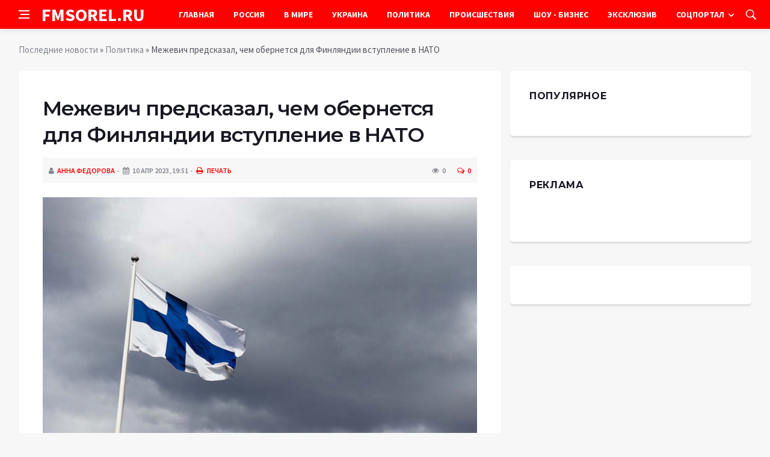

--- FILE ---
content_type: text/html; charset=utf-8
request_url: https://fmsorel.ru/policy/17089-mezhevich-predskazal-chem-obernetsja-dlja-finljandii-vstuplenie-v-nato.html
body_size: 9932
content:
<!DOCTYPE html>
<html lang="ru">
<head>
<title>Межевич предсказал, чем обернется для Финляндии вступление в НАТО » Информационно аналитический портал «FMSOREL.RU»</title>
<meta charset="utf-8">
<meta name="description" content="Фото из открытых источников4 апреля Финляндия официально стала новым членом Североатлантического альянса. В связи с этим страна может считаться законной целью для вооруженных сил РФ. Такую точку">
<meta name="keywords" content="отмечает, апреля, Финляндия, официально, стала, новым, членом, Североатлантического, альянса, связи, страна, может, считаться, источников4, законной, вооруженных, Такую, точку, зрения, интервью">
<link rel="canonical" href="https://fmsorel.ru/policy/17089-mezhevich-predskazal-chem-obernetsja-dlja-finljandii-vstuplenie-v-nato.html">
<link rel="alternate" type="application/rss+xml" title="Информационно аналитический портал «FMSOREL.RU» RSS" href="https://fmsorel.ru/rss.xml">
<link rel="alternate" type="application/rss+xml" title="Информационно аналитический портал «FMSOREL.RU» RSS Dzen" href="https://fmsorel.ru/rssdzen.xml">
<link rel="preconnect" href="https://fmsorel.ru/" fetchpriority="high">
<meta property="twitter:title" content="Межевич предсказал, чем обернется для Финляндии вступление в НАТО » Информационно аналитический портал «FMSOREL.RU»">
<meta property="twitter:url" content="https://fmsorel.ru/policy/17089-mezhevich-predskazal-chem-obernetsja-dlja-finljandii-vstuplenie-v-nato.html">
<meta property="twitter:card" content="summary_large_image">
<meta property="twitter:image" content="https://fmsorel.ru/uploads/posts/2023-04/mezhevich-predskazal-chem-obernetsja-dlja-finljandii-vstuplenie-v-nato-1.jpg">
<meta property="twitter:description" content="Фото из открытых источников 4 апреля Финляндия официально стала новым членом Североатлантического альянса. В связи с этим страна может считаться законной целью для вооруженных сил РФ. Такую точку зрения в интервью для ФБА «Экономика сегодня» высказал политолог Николай Межевич. Эксперт отмечает,">
<meta property="og:type" content="article">
<meta property="og:site_name" content="Информационно аналитический портал «FMSOREL.RU»">
<meta property="og:title" content="Межевич предсказал, чем обернется для Финляндии вступление в НАТО » Информационно аналитический портал «FMSOREL.RU»">
<meta property="og:url" content="https://fmsorel.ru/policy/17089-mezhevich-predskazal-chem-obernetsja-dlja-finljandii-vstuplenie-v-nato.html">
<meta property="og:image" content="https://fmsorel.ru/uploads/posts/2023-04/mezhevich-predskazal-chem-obernetsja-dlja-finljandii-vstuplenie-v-nato-1.jpg">
<meta property="og:description" content="Фото из открытых источников 4 апреля Финляндия официально стала новым членом Североатлантического альянса. В связи с этим страна может считаться законной целью для вооруженных сил РФ. Такую точку зрения в интервью для ФБА «Экономика сегодня» высказал политолог Николай Межевич. Эксперт отмечает,">

<script src="/engine/classes/min/index.php?g=general&amp;v=yukmz"></script>
<script src="/engine/classes/min/index.php?f=engine/classes/js/jqueryui.js,engine/classes/js/dle_js.js,engine/classes/fancybox/fancybox.js&amp;v=yukmz" defer></script>
<script type="application/ld+json">{"@context":"https://schema.org","@graph":[{"@type":"NewsArticle","@context":"https://schema.org/","publisher":{"@type":"Organization","name":"Информационно аналитический портал «FMSOREL.RU»","logo":{"@type":"ImageObject","url":""}},"name":"Межевич предсказал, чем обернется для Финляндии вступление в НАТО","headline":"Межевич предсказал, чем обернется для Финляндии вступление в НАТО","mainEntityOfPage":{"@type":"WebPage","@id":"https://fmsorel.ru/policy/17089-mezhevich-predskazal-chem-obernetsja-dlja-finljandii-vstuplenie-v-nato.html"},"datePublished":"2023-04-10T19:51:21+03:00","author":{"@type":"Person","name":"Анна Федорова","url":"https://fmsorel.ru/user/%D0%90%D0%BD%D0%BD%D0%B0+%D0%A4%D0%B5%D0%B4%D0%BE%D1%80%D0%BE%D0%B2%D0%B0/"},"image":["https://fmsorel.ru/uploads/posts/2023-04/mezhevich-predskazal-chem-obernetsja-dlja-finljandii-vstuplenie-v-nato-1.jpg"],"description":"Фото из открытых источников 4 апреля Финляндия официально стала новым членом Североатлантического альянса. В связи с этим страна может считаться законной целью для вооруженных сил РФ. Такую точку зрения в интервью для ФБА «Экономика сегодня» высказал политолог Николай Межевич. Эксперт отмечает,"},{"@type":"BreadcrumbList","@context":"https://schema.org/","itemListElement":[{"@type":"ListItem","position":1,"item":{"@id":"https://fmsorel.ru/","name":"Последние новости"}},{"@type":"ListItem","position":2,"item":{"@id":"https://fmsorel.ru/policy/","name":"Политика"}},{"@type":"ListItem","position":3,"item":{"@id":"https://fmsorel.ru/policy/17089-mezhevich-predskazal-chem-obernetsja-dlja-finljandii-vstuplenie-v-nato.html","name":"Межевич предсказал, чем обернется для Финляндии вступление в НАТО"}}]}]}</script>
<meta http-equiv='X-UA-Compatible' content='IE=edge,chrome=1'>
<meta name="viewport" content="width=device-width, initial-scale=1, shrink-to-fit=no" />
<link href='https://fonts.googleapis.com/css?family=Montserrat:400,600,700%7CSource+Sans+Pro:400,600,700' rel='stylesheet'>
<link rel="icon" type="image/png" href="/templates/Default/favicons/favicon.png">
<link rel="apple-touch-icon" href="/templates/Default/favicons/touch-icon-iphone.png">
<link rel="apple-touch-icon" sizes="152x152" href="/templates/Default/favicons/touch-icon-ipad.png">
<link rel="apple-touch-icon" sizes="180x180" href="/templates/Default/favicons/touch-icon-iphone-retina.png">
<link rel="apple-touch-icon" sizes="167x167" href="/templates/Default/favicons/touch-icon-ipad-retina.png">
<link rel="stylesheet" href="/templates/Default/css/bootstrap.min.css" />
<link rel="stylesheet" href="/templates/Default/css/font-icons.css" />
<link rel="stylesheet" href="/templates/Default/css/style.css" />
<link rel="stylesheet" href="/templates/Default/css/engine.css" /> 
<!-- Yandex.RTB -->
<script>window.yaContextCb=window.yaContextCb||[]</script>
<script src="https://yandex.ru/ads/system/context.js" async></script>
</head>

<body class="bg-light style-default style-rounded">
 
<div class="content-overlay"></div>

<header class="sidenav" id="sidenav">
	<div class="sidenav__close">
		<button class="sidenav__close-button" id="sidenav__close-button" aria-label="закрыть"><i class="ui-close sidenav__close-icon"></i></button>
	</div>
	<nav class="sidenav__menu-container">
		<ul class="sidenav__menu" role="menubar">
			<li><a href="/" class="sidenav__menu-url">Главная</a></li>
			<li><a href="/russia/" class="sidenav__menu-url">Россия</a></li>
			<li><a href="/world/" class="sidenav__menu-url">В Мире</a></li>
			<li><a href="/ukraine/" class="sidenav__menu-url">Украина</a></li>
			<li><a href="/policy/" class="sidenav__menu-url">Политика</a></li>
			<li><a href="/incidents/" class="sidenav__menu-url">Происшествия</a></li>
			<li><a href="/show-business/" class="sidenav__menu-url">Шоу-Бизнес</a></li>
			<li><a href="/exclusive/" class="sidenav__menu-url">Эксклюзив</a></li>
			<li><a href="/social/" class="sidenav__menu-url">Соцпортал</a></li>
		</ul>
	</nav>
</header>
<main class="main oh" id="main">
	<header class="nav">
		<div class="nav__holder nav--sticky">
			<div class="container relative">
				<div class="flex-parent">
					<button class="nav-icon-toggle" id="nav-icon-toggle" aria-label="Open side menu">
					<span class="nav-icon-toggle__box"><span class="nav-icon-toggle__inner"></span></span>
					</button> 
					<a href="/" class="logo" style="color: #fff;">FMSOREL.RU</a>
					<nav class="flex-child nav__wrap main-menu">
						<ul class="nav__menu">
							<li><a href="/">Главная</a></li>
							<li><a href="/russia/">Россия</a></li>
							<li><a href="/world/">В&nbsp;Мире</a></li>
							<li><a href="/ukraine/">Украина</a></li>
							<li><a href="/policy/">Политика</a></li>
							<li><a href="/incidents/">Происшествия</a></li>
							<li><a href="/show-business/">Шоу&nbsp;-&nbsp;Бизнес</a></li>
							<li><a href="/exclusive/">Эксклюзив</a></li>
							<li class="nav__dropdown">
								<a href="/social/">Соцпортал</a>
								<ul class="nav__dropdown-menu">
									<li class="menu-item menu-item-type-taxonomy"><a href="https://fmsorel.ru/social/goroskop/">Гороскоп</a>

</li><li class="menu-item menu-item-type-taxonomy"><a href="https://fmsorel.ru/social/primeti/">Приметы</a>

</li><li class="menu-item menu-item-type-taxonomy"><a href="https://fmsorel.ru/social/ezoterika/">Эзотерика</a>

</li><li class="menu-item menu-item-type-taxonomy"><a href="https://fmsorel.ru/social/prazdniki/">Праздники</a>

</li><li class="menu-item menu-item-type-taxonomy"><a href="https://fmsorel.ru/social/psihologiya/">Психология</a>

</li><li class="menu-item menu-item-type-taxonomy"><a href="https://fmsorel.ru/social/zdorove/">Здоровье</a>

</li><li class="menu-item menu-item-type-taxonomy"><a href="https://fmsorel.ru/social/dlya-zhenshchin/">Для женщин</a>

</li><li class="menu-item menu-item-type-taxonomy"><a href="https://fmsorel.ru/social/sad-ogorod/">Сад-огород</a>

</li>
								</ul>
							</li>
						</ul>
					</nav>
					<div class="nav__right">
						<div class="nav__right-item nav__search">
							<a href="#" class="nav__search-trigger" id="nav__search-trigger"><i class="ui-search nav__search-trigger-icon"></i></a>
							<div class="nav__search-box" id="nav__search-box">
								<form method="post" class="nav__search-form">
									<input type="hidden" name="do" value="search" />
									<input type="hidden" name="subaction" value="search" />
									<input type="text" placeholder="Поиск по сайту ..." name="story" class="nav__search-input">
									<button type="submit" class="search-button btn btn-lg btn-color btn-button"><i class="ui-search nav__search-icon"></i></button>
								</form>
							</div>
						</div>
					</div>
				</div>
			</div>
		</div>
	</header>
	
	<div class="container">
		<div class="breadcrumbs main-bread">
			<div class="speedbar main-title"><!--<a href="/"><img src="/templates/Default/images/logo.png" /></a>--></div>
		</div>
	</div>
	
	
	<div class="container">
<div class="breadcrumbs">
<div class="speedbar"><a href="https://fmsorel.ru/">Последние новости</a> » <a href="https://fmsorel.ru/policy/">Политика</a> » Межевич предсказал, чем обернется для Финляндии вступление в НАТО</div>
</div></div>
	
	
	<div class="main-container container" id="main-container">
	    <div class="row">
		    <div class="col-lg-8 blog__content mb-72">
			    
				
				<div class="content-box">
	<article class="entry mb-0">
		<div class="single-post__entry-header entry__header">
			<h1 class="single-post__entry-title mt-0">Межевич предсказал, чем обернется для Финляндии вступление в НАТО</h1>
			<div class="entry__meta-holder" style="background:#f7f7f7;padding:10px">
				<ul class="entry__meta">
					<li class="entry__meta-date"><i class="fa fa-user"></i><a onclick="ShowProfile('%D0%90%D0%BD%D0%BD%D0%B0+%D0%A4%D0%B5%D0%B4%D0%BE%D1%80%D0%BE%D0%B2%D0%B0', 'https://fmsorel.ru/user/%D0%90%D0%BD%D0%BD%D0%B0+%D0%A4%D0%B5%D0%B4%D0%BE%D1%80%D0%BE%D0%B2%D0%B0/', '0'); return false;" href="https://fmsorel.ru/user/%D0%90%D0%BD%D0%BD%D0%B0+%D0%A4%D0%B5%D0%B4%D0%BE%D1%80%D0%BE%D0%B2%D0%B0/">Анна Федорова</a></li>
					<li class="entry__meta-date"><i class="fa fa-calendar"></i>10 апр 2023, 19:51</li>
					<li class="entry__meta-date"><a href="https://fmsorel.ru/policy/print:page,1,17089-mezhevich-predskazal-chem-obernetsja-dlja-finljandii-vstuplenie-v-nato.html"><i class="fa fa-print"></i> Печать</a></li>
					
					
				</ul>
				<ul class="entry__meta">
					<li class="entry__meta-views"><i class="ui-eye"></i><span>0</span></li>
					<li class="entry__meta-comments"><a id="dle-comm-link" href="https://fmsorel.ru/policy/17089-mezhevich-predskazal-chem-obernetsja-dlja-finljandii-vstuplenie-v-nato.html#comment"><i class="ui-chat-empty"></i>0</a></li>
				</ul>
			</div>
		</div>

		<!-- ADV -->

		<div class="entry__article-wrap">
			<div class="entry__article">
				<div class="full_story"><div align="center"><!--TBegin:https://fmsorel.ru/uploads/posts/2023-04/mezhevich-predskazal-chem-obernetsja-dlja-finljandii-vstuplenie-v-nato-1.jpg|--><a href="https://fmsorel.ru/uploads/posts/2023-04/mezhevich-predskazal-chem-obernetsja-dlja-finljandii-vstuplenie-v-nato-1.jpg" class="highslide" target="_blank"><img src="/uploads/posts/2023-04/thumbs/mezhevich-predskazal-chem-obernetsja-dlja-finljandii-vstuplenie-v-nato-1.jpg" style="max-width:100%;" alt=""></a><!--TEnd--></div><br><span class="img-copy-author">Фото из открытых источников</span><br><b>4 апреля Финляндия официально стала новым членом Североатлантического альянса. В связи с этим страна может считаться законной целью для вооруженных сил РФ. Такую точку зрения в интервью для ФБА «Экономика сегодня» высказал политолог Николай Межевич.</b><br> <br>Эксперт отмечает, что Финляндия уже давно занималась своей интеграцией в альянс, несмотря на то, что официально это произошло лишь сейчас. Уже длительное время страна постепенно отходила от советского вооружения, на смену которому приходило оружие НАТО. Кроме того, недалеко от Хельсинки размещен гигантский разведцентр военного содружества.<br> <br>Однако, говорит Межевич, если раньше нейтралитет позволял Финляндии развивать свою экономику за счет связей с Россией, то теперь, в обмен на эти дивиденды, страна стала законной целью для российской армии.</div>
				
				
				<script src="https://yastatic.net/share2/share.js"></script>
				<div class="ya-share2" style="margin: 35px 0px 0px -25px" data-curtain data-size="l" data-services="vkontakte,facebook,odnoklassniki,telegram,twitter,viber,whatsapp,moimir,linkedin,lj,reddit"></div>

			</div>
		</div>

		<!-- ADV -->
		
		<nav class="entry-navigation entry-navigation">
			<div class="clearfix">
				
				<div class="entry-navigation--left">
					<i class="ui-arrow-left"></i>
					<span class="entry-navigation__label">Предыдущая новость</span>
					<div class="entry-navigation__link">
						<a href="https://fmsorel.ru/policy/17088-sociolog-filipp-grill-zapad-nameren-nakormit-ukrainoj-polshu.html">Социолог Филипп Грилль: Запад намерен «накормить» Украиной Польшу</a>
					</div>
				</div>
				
				
				<div class="entry-navigation--right">
					<span class="entry-navigation__label">Следующая новость</span>
					<i class="ui-arrow-right"></i>
					<div class="entry-navigation__link">
						<a href="https://fmsorel.ru/policy/17098-radio-1-nikulin-zajavil-chto-u-ssha-est-plan-b-protiv-rossii-na-ukraine.html">&quot;Радио 1&quot;: Никулин заявил, что у США есть &quot;план Б&quot; против России на Украине</a>
					</div>
				</div>
				
			</div>
		</nav>
		
		<section class="section related-posts mt-40 mb-0">
			<div class="title-wrap title-wrap--line title-wrap--pr">
				<h3 class="section-title"><i class="fa fa-random"></i> Вам также может быть интересно</h3>
			</div>
			<div class="column-count-2">
				<article class="entry thumb--size-1">
	<div class="entry__img-holder thumb__img-holder" style="background-image: url('https://fmsorel.ru/uploads/posts/2023-04/thumbs/kornev-chetyre-kontrargumenta-na-granice-s-finljandiej-nivelirujut-ugrozu-dlja-rossii-1.jpg');">
	<img src="/uploads/posts/2023-04/thumbs/kornev-chetyre-kontrargumenta-na-granice-s-finljandiej-nivelirujut-ugrozu-dlja-rossii-1.jpg">
		<div class="bottom-gradient"></div>
		<div class="thumb-text-holder">
			<h2 class="thumb-entry-title"><a href="https://fmsorel.ru/policy/16449-kornev-chetyre-kontrargumenta-na-granice-s-finljandiej-nivelirujut-ugrozu-dlja-rossii.html">Корнев: Четыре контраргумента на границе с Финляндией нивелируют угрозу для России</a></h2>
		</div>
		<a href="https://fmsorel.ru/policy/16449-kornev-chetyre-kontrargumenta-na-granice-s-finljandiej-nivelirujut-ugrozu-dlja-rossii.html" class="thumb-url"></a>
	</div>
</article><article class="entry thumb--size-1">
	<div class="entry__img-holder thumb__img-holder" style="background-image: url('https://fmsorel.ru/uploads/posts/2022-12/thumbs/mezhevich-odin-faktor-mozhet-reshit-uchastie-minska-v-svo-posle-padenija-ukrainskoj-rakety-v-belorussii-1.jpg');">
	<img src="/uploads/posts/2022-12/thumbs/mezhevich-odin-faktor-mozhet-reshit-uchastie-minska-v-svo-posle-padenija-ukrainskoj-rakety-v-belorussii-1.jpg">
		<div class="bottom-gradient"></div>
		<div class="thumb-text-holder">
			<h2 class="thumb-entry-title"><a href="https://fmsorel.ru/exclusive/1002-mezhevich-odin-faktor-mozhet-reshit-uchastie-minska-v-svo-posle-padenija-ukrainskoj-rakety-v-belorussii.html">Межевич: Один фактор может решить участие Минска в СВО после падения украинской ракеты в Белоруссии</a></h2>
		</div>
		<a href="https://fmsorel.ru/exclusive/1002-mezhevich-odin-faktor-mozhet-reshit-uchastie-minska-v-svo-posle-padenija-ukrainskoj-rakety-v-belorussii.html" class="thumb-url"></a>
	</div>
</article><article class="entry thumb--size-1">
	<div class="entry__img-holder thumb__img-holder" style="background-image: url('https://fmsorel.ru/uploads/posts/2023-04/thumbs/voennyj-jekspert-roman-nasonov-ocenil-posledstvija-vstuplenija-finljandii-v-nato-1.jpg');">
	<img src="/uploads/posts/2023-04/thumbs/voennyj-jekspert-roman-nasonov-ocenil-posledstvija-vstuplenija-finljandii-v-nato-1.jpg">
		<div class="bottom-gradient"></div>
		<div class="thumb-text-holder">
			<h2 class="thumb-entry-title"><a href="https://fmsorel.ru/policy/16828-voennyj-jekspert-roman-nasonov-ocenil-posledstvija-vstuplenija-finljandii-v-nato.html">Военный эксперт Роман Насонов оценил последствия вступления Финляндии в НАТО</a></h2>
		</div>
		<a href="https://fmsorel.ru/policy/16828-voennyj-jekspert-roman-nasonov-ocenil-posledstvija-vstuplenija-finljandii-v-nato.html" class="thumb-url"></a>
	</div>
</article><article class="entry thumb--size-1">
	<div class="entry__img-holder thumb__img-holder" style="background-image: url('https://fmsorel.ru/uploads/posts/2023-02/thumbs/politolog-gasanov-rasskazal-v-chem-zakljuchaetsja-igra-jerdogana-s-nato-1.jpg');">
	<img src="/uploads/posts/2023-02/thumbs/politolog-gasanov-rasskazal-v-chem-zakljuchaetsja-igra-jerdogana-s-nato-1.jpg">
		<div class="bottom-gradient"></div>
		<div class="thumb-text-holder">
			<h2 class="thumb-entry-title"><a href="https://fmsorel.ru/policy/10766-politolog-gasanov-rasskazal-v-chem-zakljuchaetsja-igra-jerdogana-s-nato.html">Политолог Гасанов рассказал, в чем заключается игра Эрдогана с НАТО</a></h2>
		</div>
		<a href="https://fmsorel.ru/policy/10766-politolog-gasanov-rasskazal-v-chem-zakljuchaetsja-igra-jerdogana-s-nato.html" class="thumb-url"></a>
	</div>
</article><article class="entry thumb--size-1">
	<div class="entry__img-holder thumb__img-holder" style="background-image: url('https://fmsorel.ru/uploads/posts/2023-03/sovetnik-jerdogana-jerhan-dopustil-vstuplenie-shvecii-i-finljandii-v-nato-osenju-ili-zimoj-1.jpg');">
	<img src="/uploads/posts/2023-03/sovetnik-jerdogana-jerhan-dopustil-vstuplenie-shvecii-i-finljandii-v-nato-osenju-ili-zimoj-1.jpg">
		<div class="bottom-gradient"></div>
		<div class="thumb-text-holder">
			<h2 class="thumb-entry-title"><a href="https://fmsorel.ru/exclusive/12481-sovetnik-jerdogana-jerhan-dopustil-vstuplenie-shvecii-i-finljandii-v-nato-osenju-ili-zimoj.html">Советник Эрдогана Эрхан допустил вступление Швеции и Финляндии в НАТО осенью или зимой</a></h2>
		</div>
		<a href="https://fmsorel.ru/exclusive/12481-sovetnik-jerdogana-jerhan-dopustil-vstuplenie-shvecii-i-finljandii-v-nato-osenju-ili-zimoj.html" class="thumb-url"></a>
	</div>
</article><article class="entry thumb--size-1">
	<div class="entry__img-holder thumb__img-holder" style="background-image: url('https://fmsorel.ru/uploads/posts/2023-01/thumbs/vrio-glavy-dnr-pushilin-zajavil-o-vstuplenii-stran-nato-v-prjamuju-konfrontaciju-s-rossiej-1.jpg');">
	<img src="/uploads/posts/2023-01/thumbs/vrio-glavy-dnr-pushilin-zajavil-o-vstuplenii-stran-nato-v-prjamuju-konfrontaciju-s-rossiej-1.jpg">
		<div class="bottom-gradient"></div>
		<div class="thumb-text-holder">
			<h2 class="thumb-entry-title"><a href="https://fmsorel.ru/policy/6118-vrio-glavy-dnr-pushilin-zajavil-o-vstuplenii-stran-nato-v-prjamuju-konfrontaciju-s-rossiej.html">Врио главы ДНР Пушилин заявил о вступлении стран НАТО в прямую конфронтацию с Россией</a></h2>
		</div>
		<a href="https://fmsorel.ru/policy/6118-vrio-glavy-dnr-pushilin-zajavil-o-vstuplenii-stran-nato-v-prjamuju-konfrontaciju-s-rossiej.html" class="thumb-url"></a>
	</div>
</article><article class="entry thumb--size-1">
	<div class="entry__img-holder thumb__img-holder" style="background-image: url('https://fmsorel.ru/uploads/posts/2023-04/thumbs/koshkin-objasnil-po-kakoj-prichine-nato-ignoriruet-zajavku-kieva-na-vstuplenie-v-aljans-1.jpg');">
	<img src="/uploads/posts/2023-04/thumbs/koshkin-objasnil-po-kakoj-prichine-nato-ignoriruet-zajavku-kieva-na-vstuplenie-v-aljans-1.jpg">
		<div class="bottom-gradient"></div>
		<div class="thumb-text-holder">
			<h2 class="thumb-entry-title"><a href="https://fmsorel.ru/policy/16453-koshkin-objasnil-po-kakoj-prichine-nato-ignoriruet-zajavku-kieva-na-vstuplenie-v-aljans.html">Кошкин объяснил, по какой причине НАТО игнорирует заявку Киева на вступление в Альянс</a></h2>
		</div>
		<a href="https://fmsorel.ru/policy/16453-koshkin-objasnil-po-kakoj-prichine-nato-ignoriruet-zajavku-kieva-na-vstuplenie-v-aljans.html" class="thumb-url"></a>
	</div>
</article><article class="entry thumb--size-1">
	<div class="entry__img-holder thumb__img-holder" style="background-image: url('https://fmsorel.ru/uploads/posts/2023-03/pravitelstvo-shvecii-peredalo-v-parlament-zajavlenie-o-vstuplenii-v-nato-1.jpg');">
	<img src="/uploads/posts/2023-03/pravitelstvo-shvecii-peredalo-v-parlament-zajavlenie-o-vstuplenii-v-nato-1.jpg">
		<div class="bottom-gradient"></div>
		<div class="thumb-text-holder">
			<h2 class="thumb-entry-title"><a href="https://fmsorel.ru/exclusive/12373-pravitelstvo-shvecii-peredalo-v-parlament-zajavlenie-o-vstuplenii-v-nato.html">Правительство Швеции передало в парламент заявление о вступлении в НАТО</a></h2>
		</div>
		<a href="https://fmsorel.ru/exclusive/12373-pravitelstvo-shvecii-peredalo-v-parlament-zajavlenie-o-vstuplenii-v-nato.html" class="thumb-url"></a>
	</div>
</article><article class="entry thumb--size-1">
	<div class="entry__img-holder thumb__img-holder" style="background-image: url('https://fmsorel.ru/uploads/posts/2023-01/thumbs/politolog-grozin-ne-iskljuchaet-reshenija-turcii-vyjti-iz-nato-1.jpg');">
	<img src="/uploads/posts/2023-01/thumbs/politolog-grozin-ne-iskljuchaet-reshenija-turcii-vyjti-iz-nato-1.jpg">
		<div class="bottom-gradient"></div>
		<div class="thumb-text-holder">
			<h2 class="thumb-entry-title"><a href="https://fmsorel.ru/policy/5235-politolog-grozin-ne-iskljuchaet-reshenija-turcii-vyjti-iz-nato.html">Политолог Грозин не исключает решения Турции выйти из НАТО</a></h2>
		</div>
		<a href="https://fmsorel.ru/policy/5235-politolog-grozin-ne-iskljuchaet-reshenija-turcii-vyjti-iz-nato.html" class="thumb-url"></a>
	</div>
</article><article class="entry thumb--size-1">
	<div class="entry__img-holder thumb__img-holder" style="background-image: url('https://fmsorel.ru/uploads/posts/2023-03/prezident-vengrii-novak-nazvala-vstuplenie-shvecii-i-finljandii-v-nato-obosnovannym-1.jpg');">
	<img src="/uploads/posts/2023-03/prezident-vengrii-novak-nazvala-vstuplenie-shvecii-i-finljandii-v-nato-obosnovannym-1.jpg">
		<div class="bottom-gradient"></div>
		<div class="thumb-text-holder">
			<h2 class="thumb-entry-title"><a href="https://fmsorel.ru/exclusive/11033-prezident-vengrii-novak-nazvala-vstuplenie-shvecii-i-finljandii-v-nato-obosnovannym.html">Президент Венгрии Новак назвала вступление Швеции и Финляндии в НАТО обоснованным</a></h2>
		</div>
		<a href="https://fmsorel.ru/exclusive/11033-prezident-vengrii-novak-nazvala-vstuplenie-shvecii-i-finljandii-v-nato-obosnovannym.html" class="thumb-url"></a>
	</div>
</article><article class="entry thumb--size-1">
	<div class="entry__img-holder thumb__img-holder" style="background-image: url('https://fmsorel.ru/uploads/posts/2023-03/thumbs/razryv-s-rosatomom-i-gazpromom-obrek-finnov-na-jenergokrizis-1.jpg');">
	<img src="/uploads/posts/2023-03/thumbs/razryv-s-rosatomom-i-gazpromom-obrek-finnov-na-jenergokrizis-1.jpg">
		<div class="bottom-gradient"></div>
		<div class="thumb-text-holder">
			<h2 class="thumb-entry-title"><a href="https://fmsorel.ru/economika/13283-razryv-s-rosatomom-i-gazpromom-obrek-finnov-na-jenergokrizis.html">Разрыв с Росатомом и «Газпромом» обрек финнов на энергокризис</a></h2>
		</div>
		<a href="https://fmsorel.ru/economika/13283-razryv-s-rosatomom-i-gazpromom-obrek-finnov-na-jenergokrizis.html" class="thumb-url"></a>
	</div>
</article><article class="entry thumb--size-1">
	<div class="entry__img-holder thumb__img-holder" style="background-image: url('https://fmsorel.ru/uploads/posts/2023-01/thumbs/ostanovka-severnogo-potoka-1-prodolzhaet-nanosit-uscherb-jekonomike-frg-1.jpg');">
	<img src="/uploads/posts/2023-01/thumbs/ostanovka-severnogo-potoka-1-prodolzhaet-nanosit-uscherb-jekonomike-frg-1.jpg">
		<div class="bottom-gradient"></div>
		<div class="thumb-text-holder">
			<h2 class="thumb-entry-title"><a href="https://fmsorel.ru/economika/2699-ostanovka-severnogo-potoka-1-prodolzhaet-nanosit-uscherb-jekonomike-frg.html">Остановка «Северного потока – 1» продолжает наносить ущерб экономике ФРГ</a></h2>
		</div>
		<a href="https://fmsorel.ru/economika/2699-ostanovka-severnogo-potoka-1-prodolzhaet-nanosit-uscherb-jekonomike-frg.html" class="thumb-url"></a>
	</div>
</article>
			</div>
		</section>
		
	</article>
	<div class="entry-comments" id="com-list">
		
		<!--dlecomments-->
		<!--dlenavigationcomments-->
	</div>
	<!--dleaddcomments-->
</div>
			</div>
			<aside class="col-lg-4 sidebar sidebar--right">
	<aside class="widget widget-rating-posts">
		<h4 class="widget-title">Популярное</h4>
		
	</aside>
	<aside class="widget">
		<h4 class="widget-title">Реклама</h4>
		<div class="entry__tags">
			<!--9c3d3466--><!--9c3d3466--><!--24b55d8a--><!--24b55d8a-->
			<br />
			<!-- ADV -->
		</div>
	</aside>
	<aside class="widget" id="custom_html-3">
		<div class="entry__tags" style="margin-top: 0">
			<!-- ADV -->
		</div>
	</aside>
</aside>
		</div>
	</div>
	
	    <footer class="footer footer--dark" id="stop_id">
		<div class="footer-soc">
			<div class="container">
				<div class="socials socials--medium mb-0 pb-0" style="float:none;margin:0 auto;display:block;width:100%">
					<script src="https://yastatic.net/share2/share.js"></script>
					<div class="ya-share2 footer-social" data-curtain data-size="l" data-services="vkontakte,facebook,odnoklassniki,telegram,twitter,viber,whatsapp,moimir,linkedin,lj,reddit"></div>
				</div>
			</div>
		</div>
		<div class="container">
			<div class="footer__widgets">
				<div class="row">
					<div class="col-lg-3 col-md-6" style="-webkit-box-flex: 0; -ms-flex: 0 0 100%; flex: 0 0 100%; max-width: 100%; text-align: center;">
						<aside class="widget widget-logo">
							<p class="mt-8 mb-0" style="margin-top: 20px;">Использование любых материалов, размещённых на сайте, разрешается при условии активной ссылки на наш сайт.</p>
							<p>При копировании материалов для интернет-изданий – обязательна прямая открытая для поисковых систем гиперссылка. Ссылка должна быть размещена в независимости от полного либо частичного использования материалов. Гиперссылка (для интернет- изданий) – должна быть размещена в подзаголовке или в первом абзаце материала.</p>
							<p>Все материалы, содержащиеся на веб-сайте fmsorel.ru, защищены законом об авторском праве. Фотографии и прочие материалы являются собственностью их авторов и представлены исключительно для некоммерческого использования и ознакомления , если не указано иное. Несанкционированное использование таких материалов может нарушать закон об авторском праве, торговой марке и другие законы.</p>
							<p class="copyright mb-0" style="margin-top: 0;">Учредитель: ООО «Издательская группа «Объединенная Европа».</p>
							<br />
							<p class="copyright mb-0" style="margin-top: 0;">Copyright &copy; 2013 - 2023, ИА «FMSOREL.RU». Все права защищены.</p>
						</aside>
					</div>
				</div>
			</div>
		</div>
	</footer>
	
	<div id="back-to-top">
		<a href="#top" aria-label="Go to top"><i class="ui-arrow-up"></i></a>
	</div>
</main>

<script type='text/javascript'>
/* <![CDATA[ */
var q2w3_sidebar_options = [{"sidebar":"sidebar-1","margin_top":70,"margin_bottom":0,"stop_id":"stop_id","screen_max_width":0,"screen_max_height":0,"width_inherit":false,"refresh_interval":1500,"window_load_hook":false,"disable_mo_api":false,"widgets":["custom_html-3"]}];
/* ]]> */
</script>
<script src='/templates/Default/js/q2w3-fixed-widget.min.js'></script>
<script src="/templates/Default/js/bootstrap.min.js"></script>
<script src="/templates/Default/js/easing.min.js"></script>
<script src="/templates/Default/js/owl-carousel.min.js"></script>
<script src="/templates/Default/js/flickity.pkgd.min.js"></script>
<script src="/templates/Default/js/jquery.newsTicker.min.js"></script>  
<script src="/templates/Default/js/modernizr.min.js"></script>
<script src="/templates/Default/js/scripts.js"></script>
<script>
<!--
var dle_root       = '/';
var dle_admin      = '';
var dle_login_hash = '48ded4d5bf31078fbc523a58a49bc6f768cb5293';
var dle_group      = 5;
var dle_link_type  = 1;
var dle_skin       = 'Default';
var dle_wysiwyg    = 0;
var dle_min_search = '4';
var dle_act_lang   = ["Подтвердить", "Отмена", "Вставить", "Отмена", "Сохранить", "Удалить", "Загрузка. Пожалуйста, подождите..."];
var menu_short     = 'Быстрое редактирование';
var menu_full      = 'Полное редактирование';
var menu_profile   = 'Просмотр профиля';
var menu_send      = 'Отправить сообщение';
var menu_uedit     = 'Админцентр';
var dle_info       = 'Информация';
var dle_confirm    = 'Подтверждение';
var dle_prompt     = 'Ввод информации';
var dle_req_field  = ["Заполните поле с именем", "Заполните поле с сообщением", "Заполните поле с темой сообщения"];
var dle_del_agree  = 'Вы действительно хотите удалить? Данное действие невозможно будет отменить';
var dle_spam_agree = 'Вы действительно хотите отметить пользователя как спамера? Это приведёт к удалению всех его комментариев';
var dle_c_title    = 'Отправка жалобы';
var dle_complaint  = 'Укажите текст Вашей жалобы для администрации:';
var dle_mail       = 'Ваш e-mail:';
var dle_big_text   = 'Выделен слишком большой участок текста.';
var dle_orfo_title = 'Укажите комментарий для администрации к найденной ошибке на странице:';
var dle_p_send     = 'Отправить';
var dle_p_send_ok  = 'Уведомление успешно отправлено';
var dle_save_ok    = 'Изменения успешно сохранены. Обновить страницу?';
var dle_reply_title= 'Ответ на комментарий';
var dle_tree_comm  = '0';
var dle_del_news   = 'Удалить статью';
var dle_sub_agree  = 'Вы действительно хотите подписаться на комментарии к данной публикации?';
var dle_unsub_agree  = 'Вы действительно хотите отписаться от комментариев к данной публикации?';
var dle_captcha_type  = '0';
var dle_share_interesting  = ["Поделиться ссылкой на выделенный текст", "Twitter", "Facebook", "Вконтакте", "Прямая ссылка:", "Нажмите правой клавишей мыши и выберите «Копировать ссылку»"];
var DLEPlayerLang     = {prev: 'Предыдущий',next: 'Следующий',play: 'Воспроизвести',pause: 'Пауза',mute: 'Выключить звук', unmute: 'Включить звук', settings: 'Настройки', enterFullscreen: 'На полный экран', exitFullscreen: 'Выключить полноэкранный режим', speed: 'Скорость', normal: 'Обычная', quality: 'Качество', pip: 'Режим PiP'};
var DLEGalleryLang    = {CLOSE: 'Закрыть (Esc)', NEXT: 'Следующее изображение', PREV: 'Предыдущее изображение', ERROR: 'Внимание! Обнаружена ошибка', IMAGE_ERROR: 'Не удалось загрузить изображение', TOGGLE_SLIDESHOW: 'Просмотр слайдшоу',TOGGLE_FULLSCREEN: 'Полноэкранный режим', TOGGLE_THUMBS: 'Включить / Выключить уменьшенные копии', ITERATEZOOM: 'Увеличить / Уменьшить', DOWNLOAD: 'Скачать изображение' };
var DLEGalleryMode    = 1;
var DLELazyMode       = 0;
var allow_dle_delete_news   = false;

jQuery(function($){
					setTimeout(function() {
						$.get(dle_root + "engine/ajax/controller.php?mod=adminfunction", { 'id': '17089', action: 'newsread', user_hash: dle_login_hash });
					}, 5000);
});
//-->
</script>

<!-- Yandex.Metrika counter -->
<script type="text/javascript" >
   (function(m,e,t,r,i,k,a){m[i]=m[i]||function(){(m[i].a=m[i].a||[]).push(arguments)};
   m[i].l=1*new Date();
   for (var j = 0; j < document.scripts.length; j++) {if (document.scripts[j].src === r) { return; }}
   k=e.createElement(t),a=e.getElementsByTagName(t)[0],k.async=1,k.src=r,a.parentNode.insertBefore(k,a)})
   (window, document, "script", "https://mc.yandex.ru/metrika/tag.js", "ym");

   ym(91833500, "init", {
        clickmap:true,
        trackLinks:true,
        accurateTrackBounce:true
   });
</script>
<noscript><div><img src="https://mc.yandex.ru/watch/91833500" style="position:absolute; left:-9999px;" alt="" /></div></noscript>
<!-- /Yandex.Metrika counter -->

<script defer src="https://static.cloudflareinsights.com/beacon.min.js/vcd15cbe7772f49c399c6a5babf22c1241717689176015" integrity="sha512-ZpsOmlRQV6y907TI0dKBHq9Md29nnaEIPlkf84rnaERnq6zvWvPUqr2ft8M1aS28oN72PdrCzSjY4U6VaAw1EQ==" data-cf-beacon='{"version":"2024.11.0","token":"b4d9931c43914a12bd1aa5f7e10c971e","r":1,"server_timing":{"name":{"cfCacheStatus":true,"cfEdge":true,"cfExtPri":true,"cfL4":true,"cfOrigin":true,"cfSpeedBrain":true},"location_startswith":null}}' crossorigin="anonymous"></script>
</body>
</html>